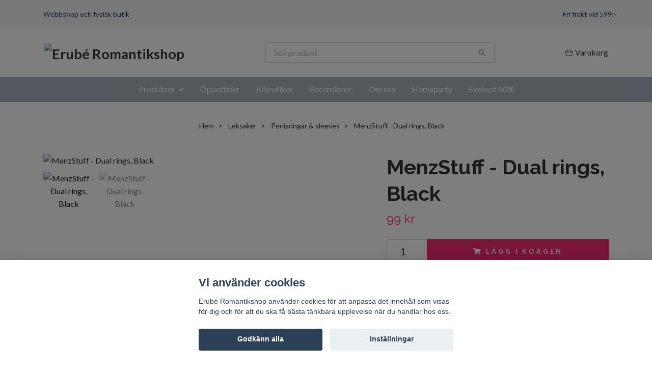

--- FILE ---
content_type: text/html; charset=utf-8
request_url: https://www.erube.se/leksaker/penisringar-sleeves/menzstuff-dual-rings-black
body_size: 12781
content:
<!DOCTYPE html>
<html class="no-javascript" lang="sv">
<head><meta property="ix:host" content="cdn.quickbutik.com/images"><meta http-equiv="Content-Type" content="text/html; charset=utf-8">
<title>MenzStuff - Dual rings, Black - Erub&#039;e Romantikshop</title>
<meta name="author" content="Quickbutik">
<meta name="description" content="A double cock ring, very flexible and attached to each other with a strap. The Dual Rings can be used as a double cock ring or as a combination of penis ring an">
<meta property="og:description" content="A double cock ring, very flexible and attached to each other with a strap. The Dual Rings can be used as a double cock ring or as a combination of penis ring an">
<meta property="og:title" content="MenzStuff - Dual rings, Black - Erub&#039;e Romantikshop">
<meta property="og:url" content="https://www.erube.se/leksaker/penisringar-sleeves/menzstuff-dual-rings-black">
<meta property="og:site_name" content="Erubé Romantikshop">
<meta property="og:type" content="website">
<meta property="og:image" content="https://cdn.quickbutik.com/images/18499g/products/654e58d79bd1f.png?format=webp">
<meta property="twitter:card" content="summary">
<meta property="twitter:title" content="Erubé Romantikshop">
<meta property="twitter:description" content="A double cock ring, very flexible and attached to each other with a strap. The Dual Rings can be used as a double cock ring or as a combination of penis ring an">
<meta property="twitter:image" content="https://cdn.quickbutik.com/images/18499g/products/654e58d79bd1f.png?format=webp">
<meta name="viewport" content="width=device-width, initial-scale=1, maximum-scale=1">
<link rel="preconnect" href="https://fonts.gstatic.com" crossorigin>
<script>document.documentElement.classList.remove('no-javascript');</script><!-- Vendor Assets --><link rel="stylesheet" href="https://use.fontawesome.com/releases/v5.15.4/css/all.css">
<link href="https://storage.quickbutik.com/templates/nova/css/assets.min.css?29948" rel="stylesheet">
<!-- Theme Stylesheet --><link href="https://storage.quickbutik.com/templates/nova/css/theme-main.css?29948" rel="stylesheet">
<link href="https://storage.quickbutik.com/stores/18499g/templates/nova/css/theme-sub.css?29948" rel="stylesheet">
<link href="https://storage.quickbutik.com/stores/18499g/templates/nova/css/custom.css?29948" rel="stylesheet">
<!-- Google Fonts --><link href="//fonts.googleapis.com/css?family=Lato:400,700%7CRaleway:400,700" rel="stylesheet" type="text/css"  media="all" /><!-- Favicon--><link rel="icon" type="image/png" href="https://cdn.quickbutik.com/images/18499g/templates/nova/assets/favicon.png?s=29948&auto=format">
<link rel="canonical" href="https://www.erube.se/leksaker/penisringar-sleeves/menzstuff-dual-rings-black">
<!-- Tweaks for older IEs--><!--[if lt IE 9]>
      <script src="https://oss.maxcdn.com/html5shiv/3.7.3/html5shiv.min.js"></script>
      <script src="https://oss.maxcdn.com/respond/1.4.2/respond.min.js"></script
    ><![endif]--><script src="https://cdnjs.cloudflare.com/ajax/libs/imgix.js/4.0.0/imgix.min.js" integrity="sha512-SlmYBg9gVVpgcGsP+pIUgFnogdw1rs1L8x+OO3aFXeZdYgTYlFlyBV9hTebE6OgqCTDEjfdUEhcuWBsZ8LWOZA==" crossorigin="anonymous" referrerpolicy="no-referrer"></script><meta property="ix:useHttps" content="true">
<style>.hide { display: none; }</style>
<script type="text/javascript" defer>document.addEventListener('DOMContentLoaded', () => {
    document.body.setAttribute('data-qb-page', 'product');
});</script><script src="/assets/shopassets/cookieconsent/cookieconsent.js?v=230"></script>
<style>
    html.force--consent,
    html.force--consent body{
        height: auto!important;
        width: 100vw!important;
    }
</style>

    <script type="text/javascript">
    var qb_cookieconsent = initCookieConsent();
    var qb_cookieconsent_blocks = [{"title":"Vi anv\u00e4nder cookies","description":"Erub\u00e9 Romantikshop anv\u00e4nder cookies f\u00f6r att anpassa det inneh\u00e5ll som visas f\u00f6r dig och f\u00f6r att du ska f\u00e5 b\u00e4sta t\u00e4nkbara upplevelse n\u00e4r du handlar hos oss."},{"title":"N\u00f6dv\u00e4ndiga cookies *","description":"Dessa cookies \u00e4r n\u00f6dv\u00e4ndiga f\u00f6r att butiken ska fungera korrekt och g\u00e5r inte att st\u00e4nga av utan att beh\u00f6va l\u00e4mna denna webbplats. De anv\u00e4nds f\u00f6r att funktionalitet som t.ex. varukorg, skapa ett konto och annat ska fungera korrekt.","toggle":{"value":"basic","enabled":true,"readonly":true}}];
</script>
</head>
<body>
 
    <header class="header">
<!-- Section: Top Bar-->
<div data-qb-area="top" data-qb-element="" class="top-bar py-1  text-sm">
  <div class="container">
    <div class="row align-items-center top-bar-height">
      <div class="col-12 col-lg-auto">

        <ul class="row mb-0 justify-content-center justify-content-lg-start list-unstyled">
          <li class="list-inline-item col-auto text-center text-lg-left ">
            <span data-qb-element="top_left_text">Webbshop och fysisk butik</span>
          </li>

          <!-- Component: Language Dropdown-->

          <!-- Component: Tax Dropdown-->


          <!-- Currency Dropdown-->

        </ul>

      </div>
      
      
      <!-- Component: Top information -->
      <div class="mt-2 mt-lg-0 col-12 col-lg  text-center text-lg-right px-0">
        <span data-qb-element="top_right_text" class="w-100">Fri frakt vid 599:-</span>
      </div>

    </div>
  </div>
</div>
<!-- /Section: Top Bar -->

<!-- Section: Header variant -->
<!-- Section: Main Header -->
<nav
  data-qb-area="header" data-qb-element=""
  class="navbar-expand-lg navbar-position navbar-light bg-white " style="background-color: #ffffff !important;">
    <div class="container">
      <div class="row">
        <div class="navbar col-12 py-2">
          <div class="list-inline-item order-0 d-lg-none col-auto p-0">
            <a href="#" data-toggle="modal" data-target="#sidebarLeft" class="color-text-base header-textcolor">
              <svg class="svg-icon navbar-icon color-text-base header-textcolor">
                <use xlink:href="#menu-hamburger-1"></use>
              </svg>
            </a>
          </div>
            <a data-qb-element="use_logo" href="https://www.erube.se" title="Erubé Romantikshop"
              class="navbar-brand order-1 order-lg-1 text-center text-md-left col-6 py-3 px-0">
              
              <img alt="Erubé Romantikshop" class="img-fluid img-logo" srcset="https://cdn.quickbutik.com/images/18499g/templates/nova/assets/logo.png?s=29948&auto=format&dpr=1 1x, https://cdn.quickbutik.com/images/18499g/templates/nova/assets/logo.png?s=29948&auto=format&dpr=2 2x, https://cdn.quickbutik.com/images/18499g/templates/nova/assets/logo.png?s=29948&auto=format&dpr=3 3x" src="https://cdn.quickbutik.com/images/18499g/templates/nova/assets/logo.png?s=29948&auto=format">
            </a>
          <form data-qb-element="header_searchtext" action="/shop/search" method="get"
            class="d-lg-flex order-lg-2 d-none my-lg-0 flex-grow-1 top-searchbar text-center col-auto px-4">
            <div data-qb-element="header_searchtext" class="search-wrapper input-group">
              <input type="text" name="s" placeholder="Sök produkt" aria-label="Search"
                aria-describedby="button-search-desktop" class="form-control pl-3 border-0" />
              <div class="input-group-append ml-0">
                <button id="button-search-desktop" type="submit" class="btn py-0 border-0 bg-white">
                  <svg class="svg-icon navbar-icon color-text-base">
                    <use xlink:href="#search-1"></use>
                  </svg>
                </button>
              </div>
            </div>
          </form>
          <ul class="list-inline order-2 order-lg-3 mb-0 text-right col-auto p-0">
  
            <li data-qb-element="icon_cart1" class="list-inline-item">
              <a href="#" data-toggle="modal" data-target="#sidebarCart"
                class="position-relative d-flex align-items-center qs-cart-view">
                <svg class="svg-icon navbar-icon color-text-base header-textcolor">
                  <use xlink:href="#shopping-basket-1"></use>
                </svg>
                <div class="navbar-icon-badge icon-count primary-bg basket-count-items icon-count-hidden">0</div>
                <span class="d-none d-sm-inline color-text-base header-textcolor">Varukorg
                  </span>
              </a>
            </li>
          </ul>
        </div>
      </div>
    </div>
  
    <div class="navbar-bg mainmenu_font_size">
      <ul class="container navbar-nav d-none d-lg-flex mt-lg-0 py-2 justify-content-center flex-wrap px-0">
        <li class="nav-item has-dropdown position-relative   on-hover ">
          <a href="/sidor/leksaker" aria-haspopup="true" aria-expanded="false" class="nav-link dropdown-toggle">Produkter</a>
          <ul class="dropdown-menu dropdown-menu-first" aria-labelledby="firstmenu">
  
  
            <li><a class="dropdown-item " href="/massage-bad">Massage &amp; bad</a></li>
  
  
  
            <li><a class="dropdown-item " href="/glidmedel">Glidmedel</a></li>
  
  
  
            <li><a class="dropdown-item " href="/rengoring-skotsel">Rengöring &amp; skötsel</a></li>
  
  
  
            <li><a class="dropdown-item " href="/kramer-sprayer">Krämer &amp; sprayer</a></li>
  
  
  
            <li><a class="dropdown-item " href="/spel">Spel</a></li>
  
  
  
            <li><a class="dropdown-item " href="/skamt-present">Skämt &amp; present</a></li>
  
  
  
            <li><a class="dropdown-item " href="/kondomer">Kondomer</a></li>
  
  
  
            <li><a class="dropdown-item " href="/leksaker/knipkulor">Knipkulor</a></li>
  
  
  
            <li><a class="dropdown-item " href="/leksaker/lufttrycksvibratorer">Lufttrycksvibratorer</a></li>
  
  
            <li class="dropdown-submenu on-hover position-relative d-flex justify-content-center align-items-center 
            dropdown-list__item ">

              <div class="d-flex align-items-center w-100 dropdown-list__content">
                <a href="/sidor/stavar" aria-expanded="false" class="dropdown-item ">Stavar</a>
                <i id="categoryDropdown74" role="button" data-toggle="dropdown" aria-haspopup="true" aria-expanded="false" data-display="static" class="dropdown-toggle dropdown-btn pr-3 pl-2 cursor-pointer"></i>
              </div>
  
              <ul aria-labelledby="categoryDropdown74"
                class="dropdown-menu dropdown-menu-alignright
                dropdown-list__sub-menu">

                
                  <li><a href="/leksaker/stavar/med-vibration" class=" dropdown-item">Med vibration</a></li>
                

                
                  <li><a href="/leksaker/stavar/utan-vibrator" class=" dropdown-item">Utan vibration</a></li>
                

                
                  <li><a href="/leksaker/stavar/g-punktsstavar" class=" dropdown-item">G-punktsstavar</a></li>
                

                
                  <li><a href="/leksaker/stavar/rabbitvibratorer" class=" dropdown-item">Rabbitvibratorer</a></li>
                

                
                  <li><a href="/leksaker/stavar/glasstavar" class=" dropdown-item">Glasstavar</a></li>
                

                
                  <li><a href="/leksaker/stavar/dubbeldongar" class=" dropdown-item">Dubbeldongar</a></li>
                

                
                  <li><a href="/leksaker/stavar/pumpbara" class=" dropdown-item">Pumpbara</a></li>
                

                
                  <li><a href="/leksaker/stavar/monsterdildos" class=" dropdown-item">Monsterdildos</a></li>
                
              </ul>
            </li>
  
  
  
  
            <li><a class="dropdown-item " href="/packers">Packers</a></li>
  
  
  
            <li><a class="dropdown-item " href="/leksaker/wands">Wands</a></li>
  
  
  
            <li><a class="dropdown-item " href="/leksaker/sma-vibratorer-stimulatorer">Små vibratorer &amp; stimulatorer</a></li>
  
  
            <li class="dropdown-submenu on-hover position-relative d-flex justify-content-center align-items-center 
            dropdown-list__item ">

              <div class="d-flex align-items-center w-100 dropdown-list__content">
                <a href="/sidor/baksaker" aria-expanded="false" class="dropdown-item ">Baksaker</a>
                <i id="categoryDropdown76" role="button" data-toggle="dropdown" aria-haspopup="true" aria-expanded="false" data-display="static" class="dropdown-toggle dropdown-btn pr-3 pl-2 cursor-pointer"></i>
              </div>
  
              <ul aria-labelledby="categoryDropdown76"
                class="dropdown-menu dropdown-menu-alignright
                dropdown-list__sub-menu">

                
                  <li><a href="/leksaker/baksaker/pluggar-med-vibration" class=" dropdown-item">Pluggar med vibration</a></li>
                

                
                  <li><a href="/leksaker/baksaker/pluggar-utan-vibration" class=" dropdown-item">Pluggar utan vibration</a></li>
                

                
                  <li><a href="/leksaker/baksaker/metallpluggar" class=" dropdown-item">Metallpluggar</a></li>
                

                
                  <li><a href="/leksaker/baksaker/analkulor" class=" dropdown-item">Analkulor</a></li>
                

                
                  <li><a href="/leksaker/baksaker/prostatastimulatorer" class=" dropdown-item">Prostatastimulatorer</a></li>
                

                
                  <li><a href="/leksaker/baksaker/duschar" class=" dropdown-item">Duschar</a></li>
                
              </ul>
            </li>
  
  
  
  
            <li><a class="dropdown-item " href="/leksaker/masturbatorer">Masturbatorer</a></li>
  
  
  
            <li><a class="dropdown-item " href="/leksaker/pumpar">Pumpar</a></li>
  
  
  
            <li><a class="dropdown-item " href="/leksaker/strap-on">Strap-on</a></li>
  
  
  
            <li><a class="dropdown-item " href="/leksaker/penisringar-sleeves">Penisringar &amp; sleeves</a></li>
  
  
  
            <li><a class="dropdown-item " href="/leksaker/dockor">Dockor</a></li>
  
  
            <li class="dropdown-submenu on-hover position-relative d-flex justify-content-center align-items-center 
            dropdown-list__item ">

              <div class="d-flex align-items-center w-100 dropdown-list__content">
                <a href="/leksaker/bdsm" aria-expanded="false" class="dropdown-item ">BDSM</a>
                <i id="categoryDropdown68" role="button" data-toggle="dropdown" aria-haspopup="true" aria-expanded="false" data-display="static" class="dropdown-toggle dropdown-btn pr-3 pl-2 cursor-pointer"></i>
              </div>
  
              <ul aria-labelledby="categoryDropdown68"
                class="dropdown-menu dropdown-menu-alignright
                dropdown-list__sub-menu">

                
                  <li><a href="/leksaker/bdsm/gags" class=" dropdown-item">Gags</a></li>
                

                
                  <li><a href="/leksaker/bdsm/bojor" class=" dropdown-item">Bojor</a></li>
                

                
                  <li><a href="/leksaker/bdsm/rep-tape" class=" dropdown-item">Rep &amp; tape</a></li>
                

                
                  <li><a href="/leksaker/bdsm/piskor-paddlar" class=" dropdown-item">Piskor &amp; paddlar</a></li>
                

                
                  <li><a href="/leksaker/bdsm/halsband-koppel" class=" dropdown-item">Halsband &amp; koppel</a></li>
                

                
                  <li><a href="/leksaker/bdsm/klammor" class=" dropdown-item">Klämmor</a></li>
                

                
                  <li><a href="/leksaker/bdsm/ogonbindlar" class=" dropdown-item">Ögonbindlar</a></li>
                
              </ul>
            </li>
  
  
  
  
            <li><a class="dropdown-item " href="/klader">Kläder</a></li>
  
  
  
            <li><a class="dropdown-item " href="/ovrigt">Övrigt</a></li>
  
  
  
            <li><a class="dropdown-item " href="/rea">Rea</a></li>
  
  
          </ul>
        </li>
        <li class="nav-item ">
          <a href="/sidor/oppettider" title="Öppettider" class="nav-link ">Öppettider</a>
        </li>
        <li class="nav-item ">
          <a href="/sidor/kopvillkor" title="Köpvillkor" class="nav-link ">Köpvillkor</a>
        </li>
        <li class="nav-item ">
          <a href="/sidor/recensioner" title="Recensioner" class="nav-link ">Recensioner</a>
        </li>
        <li class="nav-item ">
          <a href="/sidor/om-oss" title="Om oss" class="nav-link ">Om oss</a>
        </li>
        <li class="nav-item ">
          <a href="/sidor/homeparty" title="Homeparty" class="nav-link ">Homeparty</a>
        </li>
        <li class="nav-item ">
          <a href="/evolved-50" title="Evolved 50%" class="nav-link ">Evolved 50%</a>
        </li>
      </ul>
    </div>
  </nav>
  <!-- /Section: Main Header -->
<!-- Section: Header variant -->

<!-- Section: Main Menu -->
<div id="sidebarLeft" tabindex="-1" role="dialog" aria-hidden="true" class="modal fade modal-left">
  <div role="document" class="modal-dialog">
    <div class="modal-content">
      <div class="modal-header pb-0 border-0 d-block">
        <div class="row">
        <form action="/shop/search" method="get" class="col d-lg-flex w-100 my-lg-0 mb-2 pt-1">
          <div class="search-wrapper input-group">
            <input type="text" name="s" placeholder="Sök produkt" aria-label="Search"
              aria-describedby="button-search" class="form-control pl-3 border-0 mobile-search" />
            <div class="input-group-append ml-0">
              <button id="button-search" type="submit" class="btn py-0 btn-underlined border-0">
                <svg class="svg-icon navbar-icon">
                  <use xlink:href="#search-1"></use>
                </svg>
              </button>
            </div>
          </div>
        </form>
        <button type="button" data-dismiss="modal" aria-label="Close" class="close col-auto close-rotate p-0 m-0">
          <svg class="svg-icon w-3rem h-3rem svg-icon-light align-middle">
            <use xlink:href="#close-1"></use>
          </svg>
        </button>
        </div>
      </div>
      <div class="modal-body pt-0">
        <div class="px-2 pb-5">

          <ul class="nav flex-column mb-5">

            <li class="nav-item dropdown">

              <a href="/sidor/leksaker" data-toggle="collapse" data-target="#cat75" aria-haspopup="true"
                aria-expanded="false"
                class="nav-link mobile-nav-link pl-0 mobile-dropdown-toggle dropdown-toggle">Produkter</a>

              <div id="cat75" class="collapse">
                <ul class="nav flex-column ml-3">
                  <li class="nav-item">
                    <a class="nav-link mobile-nav-link pl-0 show-all" href="/sidor/leksaker" title="Produkter">Visa alla i Produkter</a>
                  </li>

                  <li class="nav-item">
                    <a href="/massage-bad" class="nav-link mobile-nav-link pl-0 ">Massage &amp; bad</a>
                  </li>



                  <li class="nav-item">
                    <a href="/glidmedel" class="nav-link mobile-nav-link pl-0 ">Glidmedel</a>
                  </li>



                  <li class="nav-item">
                    <a href="/rengoring-skotsel" class="nav-link mobile-nav-link pl-0 ">Rengöring &amp; skötsel</a>
                  </li>



                  <li class="nav-item">
                    <a href="/kramer-sprayer" class="nav-link mobile-nav-link pl-0 ">Krämer &amp; sprayer</a>
                  </li>



                  <li class="nav-item">
                    <a href="/spel" class="nav-link mobile-nav-link pl-0 ">Spel</a>
                  </li>



                  <li class="nav-item">
                    <a href="/skamt-present" class="nav-link mobile-nav-link pl-0 ">Skämt &amp; present</a>
                  </li>



                  <li class="nav-item">
                    <a href="/kondomer" class="nav-link mobile-nav-link pl-0 ">Kondomer</a>
                  </li>



                  <li class="nav-item">
                    <a href="/leksaker/knipkulor" class="nav-link mobile-nav-link pl-0 ">Knipkulor</a>
                  </li>



                  <li class="nav-item">
                    <a href="/leksaker/lufttrycksvibratorer" class="nav-link mobile-nav-link pl-0 ">Lufttrycksvibratorer</a>
                  </li>




                  <li class="nav-item dropdown">
                    <a href="#" data-target="#subcat74" data-toggle="collapse" aria-haspopup="true"
                      aria-expanded="false" class="nav-link pl-0 dropdown-toggle">Stavar</a>

                    <div id="subcat74" class="collapse">
                      <ul class="nav flex-column ml-3">
                        <li class="nav-item">
                          <a class="nav-link mobile-nav-link pl-0 show-all" href="/sidor/stavar"
                            title="Stavar">Visa alla i Stavar</a>
                        </li>
                          
                          <li class="nav-item">
                            <a href="/leksaker/stavar/med-vibration" class="nav-link pl-0 ">Med vibration</a>
                          </li>


                          
                          <li class="nav-item">
                            <a href="/leksaker/stavar/utan-vibrator" class="nav-link pl-0 ">Utan vibration</a>
                          </li>


                          
                          <li class="nav-item">
                            <a href="/leksaker/stavar/g-punktsstavar" class="nav-link pl-0 ">G-punktsstavar</a>
                          </li>


                          
                          <li class="nav-item">
                            <a href="/leksaker/stavar/rabbitvibratorer" class="nav-link pl-0 ">Rabbitvibratorer</a>
                          </li>


                          
                          <li class="nav-item">
                            <a href="/leksaker/stavar/glasstavar" class="nav-link pl-0 ">Glasstavar</a>
                          </li>


                          
                          <li class="nav-item">
                            <a href="/leksaker/stavar/dubbeldongar" class="nav-link pl-0 ">Dubbeldongar</a>
                          </li>


                          
                          <li class="nav-item">
                            <a href="/leksaker/stavar/pumpbara" class="nav-link pl-0 ">Pumpbara</a>
                          </li>


                          
                          <li class="nav-item">
                            <a href="/leksaker/stavar/monsterdildos" class="nav-link pl-0 ">Monsterdildos</a>
                          </li>


                      </ul>
                    </div>
                  </li>


                  <li class="nav-item">
                    <a href="/packers" class="nav-link mobile-nav-link pl-0 ">Packers</a>
                  </li>



                  <li class="nav-item">
                    <a href="/leksaker/wands" class="nav-link mobile-nav-link pl-0 ">Wands</a>
                  </li>



                  <li class="nav-item">
                    <a href="/leksaker/sma-vibratorer-stimulatorer" class="nav-link mobile-nav-link pl-0 ">Små vibratorer &amp; stimulatorer</a>
                  </li>




                  <li class="nav-item dropdown">
                    <a href="#" data-target="#subcat76" data-toggle="collapse" aria-haspopup="true"
                      aria-expanded="false" class="nav-link pl-0 dropdown-toggle">Baksaker</a>

                    <div id="subcat76" class="collapse">
                      <ul class="nav flex-column ml-3">
                        <li class="nav-item">
                          <a class="nav-link mobile-nav-link pl-0 show-all" href="/sidor/baksaker"
                            title="Baksaker">Visa alla i Baksaker</a>
                        </li>
                          
                          <li class="nav-item">
                            <a href="/leksaker/baksaker/pluggar-med-vibration" class="nav-link pl-0 ">Pluggar med vibration</a>
                          </li>


                          
                          <li class="nav-item">
                            <a href="/leksaker/baksaker/pluggar-utan-vibration" class="nav-link pl-0 ">Pluggar utan vibration</a>
                          </li>


                          
                          <li class="nav-item">
                            <a href="/leksaker/baksaker/metallpluggar" class="nav-link pl-0 ">Metallpluggar</a>
                          </li>


                          
                          <li class="nav-item">
                            <a href="/leksaker/baksaker/analkulor" class="nav-link pl-0 ">Analkulor</a>
                          </li>


                          
                          <li class="nav-item">
                            <a href="/leksaker/baksaker/prostatastimulatorer" class="nav-link pl-0 ">Prostatastimulatorer</a>
                          </li>


                          
                          <li class="nav-item">
                            <a href="/leksaker/baksaker/duschar" class="nav-link pl-0 ">Duschar</a>
                          </li>


                      </ul>
                    </div>
                  </li>


                  <li class="nav-item">
                    <a href="/leksaker/masturbatorer" class="nav-link mobile-nav-link pl-0 ">Masturbatorer</a>
                  </li>



                  <li class="nav-item">
                    <a href="/leksaker/pumpar" class="nav-link mobile-nav-link pl-0 ">Pumpar</a>
                  </li>



                  <li class="nav-item">
                    <a href="/leksaker/strap-on" class="nav-link mobile-nav-link pl-0 ">Strap-on</a>
                  </li>



                  <li class="nav-item">
                    <a href="/leksaker/penisringar-sleeves" class="nav-link mobile-nav-link pl-0 ">Penisringar &amp; sleeves</a>
                  </li>



                  <li class="nav-item">
                    <a href="/leksaker/dockor" class="nav-link mobile-nav-link pl-0 ">Dockor</a>
                  </li>




                  <li class="nav-item dropdown">
                    <a href="#" data-target="#subcat68" data-toggle="collapse" aria-haspopup="true"
                      aria-expanded="false" class="nav-link pl-0 dropdown-toggle">BDSM</a>

                    <div id="subcat68" class="collapse">
                      <ul class="nav flex-column ml-3">
                        <li class="nav-item">
                          <a class="nav-link mobile-nav-link pl-0 show-all" href="/leksaker/bdsm"
                            title="BDSM">Visa alla i BDSM</a>
                        </li>
                          
                          <li class="nav-item">
                            <a href="/leksaker/bdsm/gags" class="nav-link pl-0 ">Gags</a>
                          </li>


                          
                          <li class="nav-item">
                            <a href="/leksaker/bdsm/bojor" class="nav-link pl-0 ">Bojor</a>
                          </li>


                          
                          <li class="nav-item">
                            <a href="/leksaker/bdsm/rep-tape" class="nav-link pl-0 ">Rep &amp; tape</a>
                          </li>


                          
                          <li class="nav-item">
                            <a href="/leksaker/bdsm/piskor-paddlar" class="nav-link pl-0 ">Piskor &amp; paddlar</a>
                          </li>


                          
                          <li class="nav-item">
                            <a href="/leksaker/bdsm/halsband-koppel" class="nav-link pl-0 ">Halsband &amp; koppel</a>
                          </li>


                          
                          <li class="nav-item">
                            <a href="/leksaker/bdsm/klammor" class="nav-link pl-0 ">Klämmor</a>
                          </li>


                          
                          <li class="nav-item">
                            <a href="/leksaker/bdsm/ogonbindlar" class="nav-link pl-0 ">Ögonbindlar</a>
                          </li>


                      </ul>
                    </div>
                  </li>


                  <li class="nav-item">
                    <a href="/klader" class="nav-link mobile-nav-link pl-0 ">Kläder</a>
                  </li>



                  <li class="nav-item">
                    <a href="/ovrigt" class="nav-link mobile-nav-link pl-0 ">Övrigt</a>
                  </li>



                  <li class="nav-item">
                    <a href="/rea" class="nav-link mobile-nav-link pl-0 ">Rea</a>
                  </li>



                </ul>
              </div>
            </li>


            <li class="nav-item ">
              <a href="/sidor/oppettider" title="Öppettider" class="nav-link mobile-nav-link pl-0">Öppettider</a>
            </li>


            <li class="nav-item ">
              <a href="/sidor/kopvillkor" title="Köpvillkor" class="nav-link mobile-nav-link pl-0">Köpvillkor</a>
            </li>


            <li class="nav-item ">
              <a href="/sidor/recensioner" title="Recensioner" class="nav-link mobile-nav-link pl-0">Recensioner</a>
            </li>


            <li class="nav-item ">
              <a href="/sidor/om-oss" title="Om oss" class="nav-link mobile-nav-link pl-0">Om oss</a>
            </li>


            <li class="nav-item ">
              <a href="/sidor/homeparty" title="Homeparty" class="nav-link mobile-nav-link pl-0">Homeparty</a>
            </li>


            <li class="nav-item ">
              <a href="/evolved-50" title="Evolved 50%" class="nav-link mobile-nav-link pl-0">Evolved 50%</a>
            </li>





          </ul>
        </div>
      </div>
    </div>
  </div>
</div>
<!-- /Section: Main Menu -->
</header><!-- Sidebar Cart Modal-->
<div id="sidebarCart" tabindex="-1" role="dialog" class="modal fade modal-right cart-sidebar">
  <div role="document" class="modal-dialog">
    <div class="modal-content sidebar-cart-content">
      <div class="modal-header pb-0 border-0">
        <h3 class="ml-3 color-text-base">Varukorg</h3>
        <button type="button" data-dismiss="modal" aria-label="Stäng"
          class="close modal-close close-rotate">
          <svg class="svg-icon w-3rem h-3rem svg-icon-light align-middle">
            <use xlink:href="#close-1"></use>
          </svg>
        </button>
      </div>
      <div class="modal-body sidebar-cart-body">

        <!-- Cart messages -->
        <div class="qs-cart-message"></div>

        <!-- Empty cart snippet-->
        <!-- In case of empty cart - display this snippet + remove .d-none-->
        <div class="qs-cart-empty  text-center mb-5">
          <svg class="svg-icon w-3rem h-3rem svg-icon-light mb-4 opacity-7">
            <use xlink:href="#retail-bag-1"></use>
          </svg>
          <p>Din varukorg är tom, men det behöver den inte vara.</p>
        </div>

        <!-- Empty cart snippet end-->
        <div class="sidebar-cart-product-wrapper qs-cart-update">

          <div id="cartitem-clone" class="navbar-cart-product clone hide">
            <input type="hidden" class="navbar-cart-product-id" value="" />
            <div class="d-flex align-items-center">
              <a class="navbar-cart-product-url pr-2" href="#">
                <img loading="lazy" src="" alt="" class="navbar-cart-product-image img-fluid navbar-cart-product-image" />
              </a>
              <div class="flex-grow-1">
                <a href="#" class="navbar-cart-product-link color-text-base"></a>
                <strong class="navbar-cart-product-price product-price d-block text-sm"></strong>
                <div class="d-flex max-w-100px">
                  <div class="btn btn-items btn-items-decrease text-center">-</div>
                  <input type="text" value="1" class="navbar-cart-product-qty form-control text-center input-items" />
                  <div class="btn btn-items btn-items-increase text-center">+</div>
                </div>
              </div>
              <button class="qs-cart-delete btn" data-pid="">
                <svg class="svg-icon sidebar-cart-icon color-text-base opacity-7">
                  <use xlink:href="#bin-1"></use>
                </svg>
              </button>
            </div>
          </div>


        </div>
      </div>
      <div class="modal-footer sidebar-cart-footer shadow color-text-base">
        <div class="navbar-cart-discount-row w-100" style="display: none;">
          <div class="mt-3 mb-0">
            Rabatt:
            <span class="float-right navbar-cart-discount text-success">0,00 SEK</span>
          </div>
        </div>
        <div class="w-100">
          <h5 class="mb-2 mt-0 mb-lg-4">
            Total summa: 
            <span
              class="float-right navbar-cart-totals">0,00 SEK</span>
        </h5>   
        <a href="/cart/index" title="Till kassan" class="w-100">
            <button class="btn-height-large navbar-checkout-btn border-0 mb-2 mb-lg-2 btn btn-dark btn-block disabled">Till kassan</button>
        </a>
        <a href="#" data-dismiss="modal" class="btn btn-block color-text-base">Fortsätt att handla</a>

        </div>
      </div>
    </div>
  </div>
</div><div data-qb-area="header" data-qb-setting="use_breadcrumbs" class="container pt-0 pt-lg-4">
            <!-- Sidebar-->
            <nav class="breadcrumb p-0" aria-label="breadcrumbs mb-0"><ul class="breadcrumb mb-0 mx-auto justify-content-center">
<li class="breadcrumb-item ">
<a href="/" title="Hem">Hem</a>
</li>
<li class="breadcrumb-item ">
<a href="/leksaker" title="Leksaker">Leksaker</a>
</li>
<li class="breadcrumb-item ">
<a href="/leksaker/penisringar-sleeves" title="Penisringar &amp; sleeves">Penisringar &amp; sleeves</a>
</li>
<li class="breadcrumb-item active">
MenzStuff - Dual rings, Black
</li>
</ul></nav>
</div>
    <!-- Main Product Detail Content -->
<article data-qb-area="product" id="product" class="container py-0 py-lg-4" itemscope itemtype="http://schema.org/Product">
  
    <div class="row">
      <div class="col-lg-7 order-1">

        <!-- Container for ribbons -->
        <div class="position-relative product m-0" data-pid="3114" style="left:-15px"><div></div></div>
        
        <div class="detail-carousel">
          <div id="detailSlider" class="swiper-container detail-slider photoswipe-gallery">
            <!-- Additional required wrapper-->
            <div class="swiper-wrapper">

              <!-- Slides-->
              <div class="swiper-slide qs-product-image19689" data-thumb="https://cdn.quickbutik.com/images/18499g/products/654e58d79bd1f.png">
                <a href="https://cdn.quickbutik.com/images/18499g/products/654e58d79bd1f.png?auto=format&fit=max&max-w=1600&max-h=1200&dpr=1"
                  data-caption="MenzStuff - Dual rings, Black"
                  data-toggle="photoswipe" data-width="1200" data-height="1200" class="btn btn-photoswipe">
                  <svg class="svg-icon svg-icon-heavy">
                    <use xlink:href="#expand-1"></use>
                  </svg></a>
                <div 
                  data-image="https://cdn.quickbutik.com/images/18499g/products/654e58d79bd1f.png?auto=format&fit=max&w=960&h=960&dpr=1">

                  <img loading="lazy" srcset="https://cdn.quickbutik.com/images/18499g/products/654e58d79bd1f.png?auto=format&fit=max&w=960&h=960&dpr=1 1x, https://cdn.quickbutik.com/images/18499g/products/654e58d79bd1f.png?auto=format&fit=max&w=1600&h=1200&dpr=2 2x"
                  src="https://cdn.quickbutik.com/images/18499g/products/654e58d79bd1f.png?auto=format&fit=max&max-w=960&max-h=960&dpr=1&auto=format"
                  alt="MenzStuff - Dual rings, Black"
                  class="productpage-image img-fluid w-100 " />

                </div>
              </div>
              <!-- Slides-->
              <div class="swiper-slide qs-product-image19690" data-thumb="https://cdn.quickbutik.com/images/18499g/products/654e58a1a993a.jpeg">
                <a href="https://cdn.quickbutik.com/images/18499g/products/654e58a1a993a.jpeg?auto=format&fit=max&max-w=1600&max-h=1200&dpr=1"
                  data-caption="MenzStuff - Dual rings, Black"
                  data-toggle="photoswipe" data-width="1200" data-height="1200" class="btn btn-photoswipe">
                  <svg class="svg-icon svg-icon-heavy">
                    <use xlink:href="#expand-1"></use>
                  </svg></a>
                <div 
                  data-image="https://cdn.quickbutik.com/images/18499g/products/654e58a1a993a.jpeg?auto=format&fit=max&w=960&h=960&dpr=1">

                  <img loading="lazy" srcset="https://cdn.quickbutik.com/images/18499g/products/654e58a1a993a.jpeg?auto=format&fit=max&w=960&h=960&dpr=1 1x, https://cdn.quickbutik.com/images/18499g/products/654e58a1a993a.jpeg?auto=format&fit=max&w=1600&h=1200&dpr=2 2x"
                  src="https://cdn.quickbutik.com/images/18499g/products/654e58a1a993a.jpeg?auto=format&fit=max&max-w=960&max-h=960&dpr=1&auto=format"
                  alt="MenzStuff - Dual rings, Black"
                  class="productpage-image img-fluid w-100 " />

                </div>
              </div>
            </div>
          </div>

          <meta itemprop="image" content="https://cdn.quickbutik.com/images/18499g/products/654e58d79bd1f.png">
        </div>

        <!-- Thumbnails (only if more than one) -->
        <div data-swiper="#detailSlider" class="swiper-thumbs">
          
          <button class="swiper-thumb-item detail-thumb-item mb-3 active qs-product-image19689"
            data-thumb="https://cdn.quickbutik.com/images/18499g/products/654e58d79bd1f.png">

            <img loading="lazy" srcset="https://cdn.quickbutik.com/images/18499g/products/654e58d79bd1f.png?auto=format&w=100&h=100&fit=fill&fill=solid&crop=entropy&dpr=1 1x, https://cdn.quickbutik.com/images/18499g/products/654e58d79bd1f.png?auto=format&w=100&h=100&fit=fill&fill=solid&crop=entropy&dpr=2 2x" src="https://cdn.quickbutik.com/images/18499g/products/654e58d79bd1f.png?auto=format&w=100&h=100&fit=fill&fill=solid&crop=entropy&dpr=1" alt="MenzStuff - Dual rings, Black" class="img-fluid productpage-image" />
          </button>
          <button class="swiper-thumb-item detail-thumb-item mb-3 active qs-product-image19690"
            data-thumb="https://cdn.quickbutik.com/images/18499g/products/654e58a1a993a.jpeg">

            <img loading="lazy" srcset="https://cdn.quickbutik.com/images/18499g/products/654e58a1a993a.jpeg?auto=format&w=100&h=100&fit=fill&fill=solid&crop=entropy&dpr=1 1x, https://cdn.quickbutik.com/images/18499g/products/654e58a1a993a.jpeg?auto=format&w=100&h=100&fit=fill&fill=solid&crop=entropy&dpr=2 2x" src="https://cdn.quickbutik.com/images/18499g/products/654e58a1a993a.jpeg?auto=format&w=100&h=100&fit=fill&fill=solid&crop=entropy&dpr=1" alt="MenzStuff - Dual rings, Black" class="img-fluid productpage-image" />
          </button>

        </div>

      </div>

      <div class="col-lg-5 pl-lg-4 order-2">
        <h1 itemprop="name">MenzStuff - Dual rings, Black</h1>

        <div class="d-flex flex-column flex-sm-row align-items-sm-center justify-content-sm-between mb-4">
          <ul class="list-inline mb-2 mb-sm-0" data-qb-selector="product-price-container">
            <li class="list-inline-item h4 font-weight-light mb-0 product-price qs-product-price w-100">
              99 kr</li>
          </ul>

          <div itemprop="offers" itemscope itemtype="http://schema.org/Offer">
            <meta itemprop="price" content="99">

            <meta itemprop="itemCondition" content="http://schema.org/NewCondition">
            <meta itemprop="priceCurrency" content="SEK">
            <link itemprop="availability"
              href="http://schema.org/InStock">
            <meta itemprop="url" content="https://www.erube.se/leksaker/penisringar-sleeves/menzstuff-dual-rings-black">
          </div>

          <meta itemprop="sku" content="3114">
          <meta itemprop="mpn" content="20025">
          <meta itemprop="brand" content="Tonga">

        </div>


        <div data-qb-setting="productpage_show_shortdesc" class="product_description product-description-wrapper">


        </div>


        <form class="qs-cart form" method="post">
          <input type="hidden" class="qs-cart-pid" value="3114">
          <input type="hidden" class="qs-cart-price" value="99">


          <!-- Product fields should be inserted here -->
          <div class="qs-product-fields"></div>



          <!-- Place amount input here if we're not to show it, for rounded corners bug -->

          <div class="input-group w-100 mb-4 addCart">
            <input data-qb-element="productpage_show_amount" name="qs-cart-qty" type="number" min="1" value="1" class="form-control form-control-lg detail-quantity qs-cart-qty" />
            <div class="input-group-append flex-grow-1">
          
              <button data-qb-element="product_ctabtn_text" name="checkout" data-unavailable-txt="Varianten är inte tillgänglig." type="submit"
                class="btn product-btn-addcart btn-block qs-cart-submit qty-cart-submit btn-height-large">
                <i class="fa fa-shopping-cart mr-2"></i>Lägg i korgen
              </button>
          
            </div> 
          </div>

        </form>

        <div data-qb-element="productpage_show_socialshares" class="detail-option pt-4">
          <h6 class="detail-option-heading">Dela</h6>
          <ul class="list-unstyled">
            <li>
              <a href="https://www.facebook.com/sharer/sharer.php?u=https://www.erube.se/leksaker/penisringar-sleeves/menzstuff-dual-rings-black" target="_blank"
                class="text-hover-light social-share social-share-fb"><i class="fab fa-facebook-f"></i></a>
              <a href="https://twitter.com/share?text=MenzStuff+-+Dual+rings%2C+Black&url=https://www.erube.se/leksaker/penisringar-sleeves/menzstuff-dual-rings-black"
                target="_blank" class="text-hover-light social-share social-share-twitter">
                <svg xmlns="http://www.w3.org/2000/svg" style="position:relative; width:13px; height:13px; top:-1px" fill="none" viewBox="0 0 1200 1227">
                  <path fill="currentColor" d="M714.163 519.284 1160.89 0h-105.86L667.137 450.887 357.328 0H0l468.492 681.821L0 1226.37h105.866l409.625-476.152 327.181 476.152H1200L714.137 519.284h.026ZM569.165 687.828l-47.468-67.894-377.686-540.24h162.604l304.797 435.991 47.468 67.894 396.2 566.721H892.476L569.165 687.854v-.026Z"/>
                </svg></a>
              <a href="https://pinterest.com/pin/create/button/?url=https://www.erube.se/leksaker/penisringar-sleeves/menzstuff-dual-rings-black&media=?auto=format&description=MenzStuff+-+Dual+rings%2C+Black"
                target="_blank" class="text-hover-light social-share social-share-pinterest"><i
                  class="fab fa-pinterest-p"></i></a>
            </li>
          </ul>
        </div>


        

      </div>
    </div>
    
    <!-- Product Description & Reviews & sections -->
    <section class="mt-4">
        <ul role="tablist" class="nav nav-tabs flex-sm-row">
          
          <!-- Description tab -->
          <li class="nav-item">
            <span
              data-qb-element="product_desc_text"
              data-toggle="tab" href="#description" role="tab"
              class="nav-link detail-nav-link ">
              Information
            </span>
          </li>

          <!-- Product Content Sections tabs -->

          <!-- Reviews tab -->

        </ul>
        <div class="tab-content py-4">

          <!-- Description tab -->
          <div id="description" role="tabpanel" class="tab-pane fade show active">
            <div class="row">
              <div class="col" itemprop="description" content="A double cock ring, very flexible and attached to each other with a strap. The Dual Rings can be used as a double cock ring or as a combination of penis ring an">
                <p>A double cock ring, very flexible and attached to each other with a strap. The Dual Rings can be used as a double cock ring or as a combination of penis ring and scrotum ring. The largest ring is 1 cm wider than the smallest penis ring. Made of hygienic, body safe silicone, easy to clean.<br><br></p><ul><li>Flexible cock and ball ring set</li><li>Diameter 4 and 5 cm</li><li>Enhances the erection</li><li>Delays ejaculation</li></ul>
              </div>
            </div>
          </div>

          <!-- Product Content Sections tabs -->
          
          <!-- Reviews tab -->
          <div id="reviews" role="tabpanel" class="tab-pane fade">
            <div class="row mb-5">
              <div class="col">
                <div id="share"></div>
              </div>
            </div>
          </div>

        </div>
    </section>

  </article>











<div data-qb-element="productpage_rp_title" class="container">
  <hr data-content="Relaterade produkter" class="mt-6 hr-text text-lg font-weight-bold color-text-base" />
</div>

<div data-aos="fade-up" data-aos-delay="0">
  <section class="py-4 undefined">
    <div class="container">
      <div class="position-relative">
        <!-- Similar Items Slider-->
        <div data-qb-element="productpage_rp_max_count" class="swiper-container similar-slider">
          <div class="swiper-wrapper pb-5">
            
            <!-- similar item slide-->
            <div class="swiper-slide">
              <!-- product-->
              <div>
                <div class="product" data-pid="465">

                  <!-- Container for ribbons -->
                  <div class="position-relative" style=""></div>

                  <div class="product-image mb-2 mb-md-3">
                    <a href="/leksaker/penisringar-sleeves/stay-hard-donut-rings-oversized" title="Stay Hard - Donut Rings Oversized">
                      <div class="product-swap-image product-swap-image-effect">
                        <img
                          loading="lazy"
                          srcset="https://cdn.quickbutik.com/images/18499g/products/5eb2c08c78b68.jpeg?w=250&h=250&fit=crop&auto=format&dpr=1 1x, https://cdn.quickbutik.com/images/18499g/products/5eb2c08c78b68.jpeg?w=250&h=250&fit=crop&auto=format&dpr=2 2x, https://cdn.quickbutik.com/images/18499g/products/5eb2c08c78b68.jpeg?w=250&h=250&fit=crop&auto=format&dpr=3 3x"
                          src="https://cdn.quickbutik.com/images/18499g/products/5eb2c08c78b68.jpeg?w=250&h=250&fit=crop&auto=format"
                          alt="Stay Hard - Donut Rings Oversized"
                          class="img-fluid product-swap-image-front mx-auto mw-100" />
                        <img
                          loading="lazy"
                          srcset="https://cdn.quickbutik.com/images/18499g/products/5eb2c09002935.jpeg?w=250&h=250&fit=crop&auto=format&dpr=1 1x, https://cdn.quickbutik.com/images/18499g/products/5eb2c09002935.jpeg?w=250&h=250&fit=crop&auto=format&dpr=2 2x, https://cdn.quickbutik.com/images/18499g/products/5eb2c09002935.jpeg?w=250&h=250&fit=crop&auto=format&dpr=3 3x"
                          src="https://cdn.quickbutik.com/images/18499g/products/5eb2c09002935.jpeg?w=250&h=250&fit=crop&auto=format"
                          alt="Stay Hard - Donut Rings Oversized" class="img-fluid product-swap-image-back mx-auto mw-100" />
                      </div>
                    </a>
                  </div>

                  <div class="position-relative">
                    <h3 class="text-base mb-1"><a class="color-text-base" href="/leksaker/penisringar-sleeves/stay-hard-donut-rings-oversized">Stay Hard - Donut Rings Oversized</a></h3>

                    <!-- Reviews container -->
                    <div class="d-flex" data-qb-selector="product-apps-reviews-item-reviews"></div>

                    <span class="product-price">109 kr</span>
                  </div>
                </div>
              </div>
              <!-- /product   -->
            </div>
            <!-- similar item slide-->
            <div class="swiper-slide">
              <!-- product-->
              <div>
                <div class="product" data-pid="1892">

                  <!-- Container for ribbons -->
                  <div class="position-relative" style=""></div>

                  <div class="product-image mb-2 mb-md-3">
                    <a href="/leksaker/penisringar-sleeves/viceroy-perineum-dual-ring" title="Viceroy - Perineum Dual Ring">
                      <div class="product-swap-image product-swap-image-effect">
                        <img
                          loading="lazy"
                          srcset="https://cdn.quickbutik.com/images/18499g/products/62212ba1d1e4c.jpeg?w=250&h=250&fit=crop&auto=format&dpr=1 1x, https://cdn.quickbutik.com/images/18499g/products/62212ba1d1e4c.jpeg?w=250&h=250&fit=crop&auto=format&dpr=2 2x, https://cdn.quickbutik.com/images/18499g/products/62212ba1d1e4c.jpeg?w=250&h=250&fit=crop&auto=format&dpr=3 3x"
                          src="https://cdn.quickbutik.com/images/18499g/products/62212ba1d1e4c.jpeg?w=250&h=250&fit=crop&auto=format"
                          alt="Viceroy - Perineum Dual Ring"
                          class="img-fluid product-swap-image-front mx-auto mw-100" />
                        <img
                          loading="lazy"
                          srcset="https://cdn.quickbutik.com/images/18499g/products/62212ba2c9784.jpeg?w=250&h=250&fit=crop&auto=format&dpr=1 1x, https://cdn.quickbutik.com/images/18499g/products/62212ba2c9784.jpeg?w=250&h=250&fit=crop&auto=format&dpr=2 2x, https://cdn.quickbutik.com/images/18499g/products/62212ba2c9784.jpeg?w=250&h=250&fit=crop&auto=format&dpr=3 3x"
                          src="https://cdn.quickbutik.com/images/18499g/products/62212ba2c9784.jpeg?w=250&h=250&fit=crop&auto=format"
                          alt="Viceroy - Perineum Dual Ring" class="img-fluid product-swap-image-back mx-auto mw-100" />
                      </div>
                    </a>
                  </div>

                  <div class="position-relative">
                    <h3 class="text-base mb-1"><a class="color-text-base" href="/leksaker/penisringar-sleeves/viceroy-perineum-dual-ring">Viceroy - Perineum Dual Ring</a></h3>

                    <!-- Reviews container -->
                    <div class="d-flex" data-qb-selector="product-apps-reviews-item-reviews"></div>

                    <span class="product-price">229 kr</span>
                  </div>
                </div>
              </div>
              <!-- /product   -->
            </div>
            <!-- similar item slide-->
            <div class="swiper-slide">
              <!-- product-->
              <div>
                <div class="product" data-pid="1947">

                  <!-- Container for ribbons -->
                  <div class="position-relative" style=""></div>

                  <div class="product-image mb-2 mb-md-3">
                    <a href="/leksaker/penisringar-sleeves/kopia-colt-weighted-ring-xl" title="CalExotics - Leather 3-Snap Ring">
                      <div class="product-swap-image product-swap-image-effect">
                        <img
                          loading="lazy"
                          srcset="https://cdn.quickbutik.com/images/18499g/products/6230c4b33d40a.jpeg?w=250&h=250&fit=crop&auto=format&dpr=1 1x, https://cdn.quickbutik.com/images/18499g/products/6230c4b33d40a.jpeg?w=250&h=250&fit=crop&auto=format&dpr=2 2x, https://cdn.quickbutik.com/images/18499g/products/6230c4b33d40a.jpeg?w=250&h=250&fit=crop&auto=format&dpr=3 3x"
                          src="https://cdn.quickbutik.com/images/18499g/products/6230c4b33d40a.jpeg?w=250&h=250&fit=crop&auto=format"
                          alt="CalExotics - Leather 3-Snap Ring"
                          class="img-fluid product-swap-image-front mx-auto mw-100" />
                        <img
                          loading="lazy"
                          srcset="https://cdn.quickbutik.com/images/18499g/products/6230c4c3c6d21.jpeg?w=250&h=250&fit=crop&auto=format&dpr=1 1x, https://cdn.quickbutik.com/images/18499g/products/6230c4c3c6d21.jpeg?w=250&h=250&fit=crop&auto=format&dpr=2 2x, https://cdn.quickbutik.com/images/18499g/products/6230c4c3c6d21.jpeg?w=250&h=250&fit=crop&auto=format&dpr=3 3x"
                          src="https://cdn.quickbutik.com/images/18499g/products/6230c4c3c6d21.jpeg?w=250&h=250&fit=crop&auto=format"
                          alt="CalExotics - Leather 3-Snap Ring" class="img-fluid product-swap-image-back mx-auto mw-100" />
                      </div>
                    </a>
                  </div>

                  <div class="position-relative">
                    <h3 class="text-base mb-1"><a class="color-text-base" href="/leksaker/penisringar-sleeves/kopia-colt-weighted-ring-xl">CalExotics - Leather 3-Snap Ring</a></h3>

                    <!-- Reviews container -->
                    <div class="d-flex" data-qb-selector="product-apps-reviews-item-reviews"></div>

                    <span class="product-price">129 kr</span>
                  </div>
                </div>
              </div>
              <!-- /product   -->
            </div>
            <!-- similar item slide-->
            <div class="swiper-slide">
              <!-- product-->
              <div>
                <div class="product" data-pid="1966">

                  <!-- Container for ribbons -->
                  <div class="position-relative" style=""></div>

                  <div class="product-image mb-2 mb-md-3">
                    <a href="/leksaker/penisringar-sleeves/calexotics-weighted-ball-spreader" title="CalExotics - Leather Cinch">
                      <div class="product-swap-image product-swap-image-effect">
                        <img
                          loading="lazy"
                          srcset="https://cdn.quickbutik.com/images/18499g/products/62332bb4174cd.jpeg?w=250&h=250&fit=crop&auto=format&dpr=1 1x, https://cdn.quickbutik.com/images/18499g/products/62332bb4174cd.jpeg?w=250&h=250&fit=crop&auto=format&dpr=2 2x, https://cdn.quickbutik.com/images/18499g/products/62332bb4174cd.jpeg?w=250&h=250&fit=crop&auto=format&dpr=3 3x"
                          src="https://cdn.quickbutik.com/images/18499g/products/62332bb4174cd.jpeg?w=250&h=250&fit=crop&auto=format"
                          alt="CalExotics - Leather Cinch"
                          class="img-fluid product-swap-image-front mx-auto mw-100" />
                        <img
                          loading="lazy"
                          srcset="https://cdn.quickbutik.com/images/18499g/products/62332bc1338a9.jpeg?w=250&h=250&fit=crop&auto=format&dpr=1 1x, https://cdn.quickbutik.com/images/18499g/products/62332bc1338a9.jpeg?w=250&h=250&fit=crop&auto=format&dpr=2 2x, https://cdn.quickbutik.com/images/18499g/products/62332bc1338a9.jpeg?w=250&h=250&fit=crop&auto=format&dpr=3 3x"
                          src="https://cdn.quickbutik.com/images/18499g/products/62332bc1338a9.jpeg?w=250&h=250&fit=crop&auto=format"
                          alt="CalExotics - Leather Cinch" class="img-fluid product-swap-image-back mx-auto mw-100" />
                      </div>
                    </a>
                  </div>

                  <div class="position-relative">
                    <h3 class="text-base mb-1"><a class="color-text-base" href="/leksaker/penisringar-sleeves/calexotics-weighted-ball-spreader">CalExotics - Leather Cinch</a></h3>

                    <!-- Reviews container -->
                    <div class="d-flex" data-qb-selector="product-apps-reviews-item-reviews"></div>

                    <span class="product-price">149 kr</span>
                  </div>
                </div>
              </div>
              <!-- /product   -->
            </div>
            <!-- similar item slide-->
            <div class="swiper-slide">
              <!-- product-->
              <div>
                <div class="product" data-pid="2505">

                  <!-- Container for ribbons -->
                  <div class="position-relative" style=""></div>

                  <div class="product-image mb-2 mb-md-3">
                    <a href="/leksaker/penisringar-sleeves/menzstuff-stud-ring-clear" title="Menzstuff - Stud ring, Clear">
                      <div class="product-swap-image product-swap-image-effect">
                        <img
                          loading="lazy"
                          srcset="https://cdn.quickbutik.com/images/18499g/products/639b2af677d29.jpeg?w=250&h=250&fit=crop&auto=format&dpr=1 1x, https://cdn.quickbutik.com/images/18499g/products/639b2af677d29.jpeg?w=250&h=250&fit=crop&auto=format&dpr=2 2x, https://cdn.quickbutik.com/images/18499g/products/639b2af677d29.jpeg?w=250&h=250&fit=crop&auto=format&dpr=3 3x"
                          src="https://cdn.quickbutik.com/images/18499g/products/639b2af677d29.jpeg?w=250&h=250&fit=crop&auto=format"
                          alt="Menzstuff - Stud ring, Clear"
                          class="img-fluid product-swap-image-front mx-auto mw-100" />
                        <img
                          loading="lazy"
                          srcset="https://cdn.quickbutik.com/images/18499g/products/639b2b1c25974.jpeg?w=250&h=250&fit=crop&auto=format&dpr=1 1x, https://cdn.quickbutik.com/images/18499g/products/639b2b1c25974.jpeg?w=250&h=250&fit=crop&auto=format&dpr=2 2x, https://cdn.quickbutik.com/images/18499g/products/639b2b1c25974.jpeg?w=250&h=250&fit=crop&auto=format&dpr=3 3x"
                          src="https://cdn.quickbutik.com/images/18499g/products/639b2b1c25974.jpeg?w=250&h=250&fit=crop&auto=format"
                          alt="Menzstuff - Stud ring, Clear" class="img-fluid product-swap-image-back mx-auto mw-100" />
                      </div>
                    </a>
                  </div>

                  <div class="position-relative">
                    <h3 class="text-base mb-1"><a class="color-text-base" href="/leksaker/penisringar-sleeves/menzstuff-stud-ring-clear">Menzstuff - Stud ring, Clear</a></h3>

                    <!-- Reviews container -->
                    <div class="d-flex" data-qb-selector="product-apps-reviews-item-reviews"></div>

                    <span class="product-price">129 kr</span>
                  </div>
                </div>
              </div>
              <!-- /product   -->
            </div>
          </div>
          <div class="swiper-pagination"> </div>
        </div>
        <div class="swiper-outside-nav align-with-products">
          <div class="similarPrev swiper-button-prev"></div>
          <div class="similarNext swiper-button-next"></div>
        </div>
      </div>
    </div>
  </section>
</div>
<!-- Section: Footer-->
<footer class="pt-4 pb-2">
  <!-- Main block - menus, subscribe form-->
  <div class="container">
                  

    <div class="row py-4">
      
      
      
      
      
      
      
      
      
      
      
      
       
      <div data-qb-area="footer" data-qb-element="freetext" class="col-12 col-lg">
        <a data-toggle="collapse" href="#footerMenu1" aria-expanded="false" aria-controls="footerMenu1"
          class="d-lg-none block-toggler my-3">Om oss
          <span class="block-toggler-icon"></span>
        </a>
        <!-- Footer collapsible menu-->
        <div id="footerMenu1" class="expand-lg collapse">
          <h6 class="letter-spacing-1 mb-4 d-none d-lg-block">
            Om oss
          </h6>
          <ul class="list-unstyled text-sm pt-2 pt-lg-0">
            <li>Vi har både en webbshop och en fysisk butik i centrala Östersund, här säljer vi produkter som inspirerar och bidrar till ett ännu bättre sexliv.</li>
          </ul>
        </div>
      </div>
       
      
      
      
      
      
      
       
      <div data-qb-area="footer" data-qb-element="contactinformation" class="col-12 col-lg">
        <a data-toggle="collapse" href="#footerMenu0" aria-expanded="false" aria-controls="footerMenu0"
          class="d-lg-none block-toggler my-3">Kontakt<span
            class="block-toggler-icon"></span></a>
        <!-- Footer collapsible menu-->
        <div id="footerMenu0" class="expand-lg collapse">
          <h6 class="letter-spacing-1 mb-4 d-none d-lg-block">
            Kontakt
          </h6>
          <ul class="list-unstyled text-sm pt-2 pt-lg-0">
            <li>Facebook: @erube.se  E-mail: <a href="/cdn-cgi/l/email-protection" class="__cf_email__" data-cfemail="610a0e0f15000a152104131403044f1204">[email&#160;protected]</a>  Telefon: 063-123466</li>
          </ul>
        </div>
      </div>
       
      
      
      
      
      
      
      
      
      
      
      
      
        
      
      
      
      
      
      
      
      
      
      
       
      <div data-qb-area="footer" data-qb-element="socialicons" class="col-12 col-lg">
        <a data-toggle="collapse" href="#footerMenu3" aria-expanded="false" aria-controls="footerMenu3"
          class="d-lg-none block-toggler my-3">Sociala medier<span
            class="block-toggler-icon"></span></a>
        <!-- Footer collapsible menu-->
        <div id="footerMenu3" class="expand-lg collapse">
          <h6 class="letter-spacing-1 mb-4 d-none d-lg-block">
            Sociala medier
          </h6>
          <ul class="list-unstyled text-sm pt-2 pt-lg-0">
            <li class="mb-2">
              <a href="https://facebook.com/quickbutik" target="_blank"
                class="opacity-hover-7 footer-textcolor"><i class="fab fa-facebook"></i> Facebook</a>
            </li>
             
            <li class="mb-2">
              <a href="https://instagram.com/quickbutiksverige/" target="_blank"
                class="opacity-hover-7 footer-textcolor"><i class="fab fa-instagram"></i> Instagram</a>
            </li>
                            <li class="mb-2">
              <a href="https://www.tiktok.com" target="_blank"
                class="opacity-hover-7 footer-textcolor"><i class="fab fa-tiktok"></i> Tiktok</a>
            </li>
          </ul>
        </div>
      </div>
       
      
      
      
      
      
      
      
      
      
      
    </div>
    <div class="row">
      
      <!-- Copyright section of the footer-->
      <div class="col-12 py-4">
        <div class="row align-items-center text-sm">
          <div class="d-lg-flex col-lg-auto order-2 order-lg-1">
            <p class="mb-lg-0 text-center text-lg-left mt-3 mt-lg-0">
              &copy; 2025 Erubé Romantikshop
                        </div>

                     
          <div data-qb-area="footer" data-qb-element="paymethodicons" class="col-lg-auto order-lg-2 ml-lg-auto order-1">
            <div class="text-center text-lg-right">
              <img loading="lazy" class="icon-payment px-2 my-2 col" src="/assets/shopassets/paylogos/payment-visa-white.svg"
                alt="Payment with Visa" />
              <img loading="lazy" class="icon-payment px-2 my-2 col"
                src="/assets/shopassets/paylogos/payment-mastercard-white.svg"
                alt="Payment with Mastercard in white color" />
            </div>
          </div>
           
        </div>
      </div>
    </div>
  </div>
</footer>
<!-- /Section: Footer --><div tabindex="-1" role="dialog" aria-hidden="true" class="pswp">
      <div class="pswp__bg"></div>
      <div class="pswp__scroll-wrap">
        <div class="pswp__container">
          <div class="pswp__item"></div>
          <div class="pswp__item"></div>
          <div class="pswp__item"></div>
        </div>
        <div class="pswp__ui pswp__ui--hidden">
          <div class="pswp__top-bar">
            <div class="pswp__counter"></div>
            <button title="Close (Esc)" class="pswp__button pswp__button--close"></button>
            <button title="Share" class="pswp__button pswp__button--share"></button>
            <button title="Toggle fullscreen" class="pswp__button pswp__button--fs"></button>
            <button title="Zoom in/out" class="pswp__button pswp__button--zoom"></button>
            <!-- element will get class pswp__preloader--active when preloader is running-->
            <div class="pswp__preloader">
              <div class="pswp__preloader__icn">
                <div class="pswp__preloader__cut">
                  <div class="pswp__preloader__donut"></div>
                </div>
              </div>
            </div>
          </div>
          <div class="pswp__share-modal pswp__share-modal--hidden pswp__single-tap">
            <div class="pswp__share-tooltip"></div>
          </div>
          <button title="Previous (arrow left)" class="pswp__button pswp__button--arrow--left"></button>
          <button title="Next (arrow right)" class="pswp__button pswp__button--arrow--right"></button>
          <div class="pswp__caption">
            <div class="pswp__caption__center text-center"></div>
          </div>
        </div>
      </div>
    </div>
    <!-- Vendor script files --><script data-cfasync="false" src="/cdn-cgi/scripts/5c5dd728/cloudflare-static/email-decode.min.js"></script><script src="https://storage.quickbutik.com/templates/nova/js/assets.min.js?29948"></script><!-- Theme script --><script src="https://storage.quickbutik.com/templates/nova/js/qs_functions.js?29948"></script><script src="https://storage.quickbutik.com/templates/nova/js/theme.js?29948"></script>
<script type="text/javascript">var qs_store_url = "https://www.erube.se";</script>
<script type="text/javascript">var qs_store_apps_data = {"location":"\/leksaker\/penisringar-sleeves\/menzstuff-dual-rings-black","products":[],"product_id":"3114","category_id":null,"category_name":"Penisringar & sleeves","fetch":"fetch","order":null,"search":null,"recentPurchaseId":null,"product":{"title":"MenzStuff - Dual rings, Black","price":"99 kr","price_raw":"99","before_price":"0 kr","hasVariants":false,"weight":"0","stock":"4","url":"\/leksaker\/penisringar-sleeves\/menzstuff-dual-rings-black","preorder":false,"images":[{"url":"https:\/\/cdn.quickbutik.com\/images\/18499g\/products\/654e58d79bd1f.png","position":"1","title":"654e58d79bd1f.png","is_youtube_thumbnail":false},{"url":"https:\/\/cdn.quickbutik.com\/images\/18499g\/products\/654e58a1a993a.jpeg","position":"2","title":"654e58a1a993a.jpeg","is_youtube_thumbnail":false}]}}; var qs_store_apps = [];</script>
<script>if (typeof qs_options !== "undefined") { qs_store_apps_data.variants = JSON.stringify(Array.isArray(qs_options) ? qs_options : []); }</script>
<script type="text/javascript">$.ajax({type:"POST",url:"https://www.erube.se/apps/fetch",async:!1,data:qs_store_apps_data, success:function(s){qs_store_apps=s}});</script>
<script type="text/javascript" src="/assets/qb_essentials.babel.js?v=20251006"></script><script>
    $('.mobile-search').click(function() {
      $('body').click(function(event) {
        var $target = $(event.target);
        
        if ($target.parents('.search-autocomplete-list').length == 0) {
          $('.search-autocomplete-list').hide();
        }
      });
    });
    
    $('#newsletter_form_startpage').submit(function(e){
        e.preventDefault();
        
        $.post('/shop/newsletter', $.param($(this).serializeArray()), function(data) {
            if(data.error) { 
                alert($('#newsletter_form_startpage').data('txt-error'));
            }else{
                alert($('#newsletter_form_startpage').data('txt-success'));
            }
        }, "json");
    });
    
    $('#newsletter_form').submit(function(e){
        e.preventDefault();
        
        $.post('/shop/newsletter', $.param($(this).serializeArray()), function(data) {
            if(data.error) { 
                alert($('#newsletter_form').data('txt-error'));
            }else{
                alert($('#newsletter_form').data('txt-success'));
            }
        }, "json");
    });
    </script><script type="text/javascript"> var recaptchaSiteKey="6Lc-2GcUAAAAAMXG8Lz5S_MpVshTUeESW6iJqK0_"; </script>
<script>
    qb_cookieconsent.run({
        current_lang: 'en',
        autoclear_cookies: true,
        cookie_expiration: 90,
        autoload_css: true,
        theme_css: '/assets/shopassets/cookieconsent/cookieconsent.css?v=231',
        languages: {
            en: {
                consent_modal: {
                    title: "Vi använder cookies",
                    description: 'Erubé Romantikshop använder cookies för att anpassa det innehåll som visas för dig och för att du ska få bästa tänkbara upplevelse när du handlar hos oss.',
                    primary_btn: {
                        text: 'Godkänn alla',
                        role: 'accept_all'
                    },
                    secondary_btn: {
                        text: 'Inställningar',
                        role: 'settings'
                    }
                },
                settings_modal: {
                    title: 'Cookie inställningar',
                    save_settings_btn: "Spara",
                    accept_all_btn: "Godkänn alla",
                    cookie_table_headers: [
                        { col1: "Name" },
                        { col2: "Domain" },
                        { col3: "Expiration" },
                        { col4: "Description" }
                    ],
                    blocks: qb_cookieconsent_blocks
                }
            }
        },
        onAccept: function (cookie) {
            var event = new CustomEvent("QB_CookieConsentAccepted", {
                detail: {
                    cookie: cookie
                }
            });

            document.dispatchEvent(event);
        },
        onChange: function (cookie) {
            var event = new CustomEvent("QB_CookieConsentAccepted", {
                detail: {
                    cookie: cookie
                }
            });

            document.dispatchEvent(event);
        },
    });

            document.getElementsByTagName("html")[0].classList.add('force--consent');
</script>

    <script src="/assets/shopassets/misc/magicbean.js?v=1" data-shop-id="18499" data-url="https://magic-bean.services.quickbutik.com/v1/sow" data-site-section="1" data-key="98b3113b7eb7c6db2860488ecf099fda" defer></script>
<script type="text/javascript">document.addEventListener("DOMContentLoaded", function() {
const viewProductEvent = new CustomEvent('view-product', {
                detail: {
                    id: '3114',
                    name: 'MenzStuff - Dual rings, Black',
                    currency: 'SEK',
                    price: '99'
                }
            });
            document.dispatchEvent(viewProductEvent);
});</script><script defer src="https://static.cloudflareinsights.com/beacon.min.js/vcd15cbe7772f49c399c6a5babf22c1241717689176015" integrity="sha512-ZpsOmlRQV6y907TI0dKBHq9Md29nnaEIPlkf84rnaERnq6zvWvPUqr2ft8M1aS28oN72PdrCzSjY4U6VaAw1EQ==" data-cf-beacon='{"rayId":"9b08b0feb825fad4","version":"2025.9.1","serverTiming":{"name":{"cfExtPri":true,"cfEdge":true,"cfOrigin":true,"cfL4":true,"cfSpeedBrain":true,"cfCacheStatus":true}},"token":"7a304e0c4e854d16bca3b20c50bbf8db","b":1}' crossorigin="anonymous"></script>
</body>
</html>
